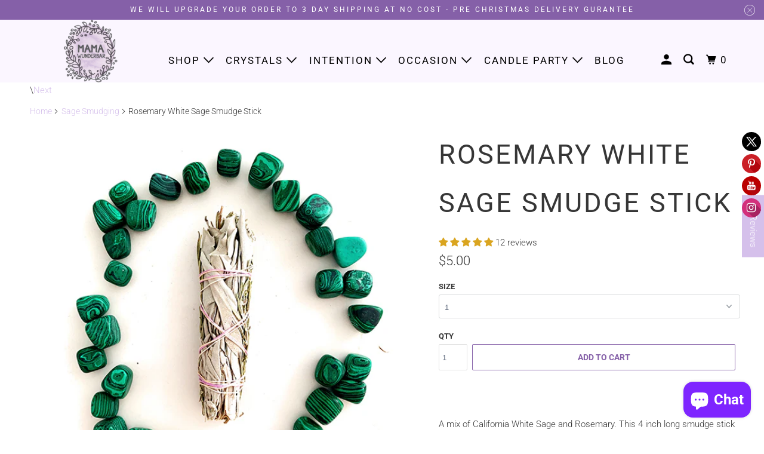

--- FILE ---
content_type: application/javascript; charset=utf-8
request_url: https://mamawunderbar.com/products/blue-sage-smudge-stick.json?callback=hypervisualProductEmbedCallback740992
body_size: 8
content:
/**/hypervisualProductEmbedCallback740992({"product":{"id":4455527415889,"title":"Blue Sage Smudge Stick","body_html":"\u003cp style=\"text-align: center;\"\u003e\u003cspan\u003e♥︎ Protection\u003c\/span\u003e \u003cspan\u003e♥︎\u003c\/span\u003e Purity \u003cspan\u003e♥︎\u003c\/span\u003e Prosperity ♥︎\u003c\/p\u003e\n\u003cp\u003eBlue Sage is a great alternative for white sage during ritualistic ceremonies. Like White Sage, it is a purifying herb with broad magical properties. Blue Sage is used for cleansing, spiritual strength, and prosperity.\u003c\/p\u003e\n\u003ch2\u003e\u003c\/h2\u003e","vendor":"Mama Wunderbar","product_type":"","created_at":"2019-12-23T11:18:23-08:00","handle":"blue-sage-smudge-stick","updated_at":"2026-01-22T05:03:35-08:00","published_at":"2019-12-23T11:08:30-08:00","template_suffix":"","published_scope":"global","tags":"blue sage, sage, sage smudge, sage sticks, smudge, smudge stick, spo-disabled","variants":[{"id":32570887143505,"product_id":4455527415889,"title":"4 inch","price":"5.00","sku":"","position":1,"inventory_policy":"deny","compare_at_price":"5.00","fulfillment_service":"manual","inventory_management":"shopify","option1":"4 inch","option2":null,"option3":null,"created_at":"2020-08-27T07:23:09-07:00","updated_at":"2026-01-22T05:03:35-08:00","taxable":true,"barcode":"87143505","grams":28,"image_id":null,"weight":1.0,"weight_unit":"oz","inventory_quantity":0,"old_inventory_quantity":0,"requires_shipping":true,"price_currency":"USD","compare_at_price_currency":"USD"},{"id":32570887176273,"product_id":4455527415889,"title":"9 inch","price":"6.00","sku":"","position":2,"inventory_policy":"deny","compare_at_price":"12.00","fulfillment_service":"manual","inventory_management":"shopify","option1":"9 inch","option2":null,"option3":null,"created_at":"2020-08-27T07:23:09-07:00","updated_at":"2026-01-22T05:03:35-08:00","taxable":true,"barcode":"87176273","grams":28,"image_id":null,"weight":1.0,"weight_unit":"oz","inventory_quantity":50,"old_inventory_quantity":50,"requires_shipping":true,"price_currency":"USD","compare_at_price_currency":"USD"}],"options":[{"id":5786037583953,"product_id":4455527415889,"name":"Size","position":1,"values":["4 inch","9 inch"]}],"images":[{"id":13936517251153,"product_id":4455527415889,"position":1,"created_at":"2019-12-23T11:18:23-08:00","updated_at":"2020-09-29T14:47:47-07:00","alt":"Blue Sage Product Photo","width":600,"height":600,"src":"https:\/\/cdn.shopify.com\/s\/files\/1\/1531\/3937\/products\/Blue_Sage_Smudge_Stick.jpg?v=1601416067","variant_ids":[]}],"image":{"id":13936517251153,"product_id":4455527415889,"position":1,"created_at":"2019-12-23T11:18:23-08:00","updated_at":"2020-09-29T14:47:47-07:00","alt":"Blue Sage Product Photo","width":600,"height":600,"src":"https:\/\/cdn.shopify.com\/s\/files\/1\/1531\/3937\/products\/Blue_Sage_Smudge_Stick.jpg?v=1601416067","variant_ids":[]}}})

--- FILE ---
content_type: application/javascript; charset=utf-8
request_url: https://mamawunderbar.com/products/floral-smudge-stick.json?callback=hypervisualProductEmbedCallback934186
body_size: 651
content:
/**/hypervisualProductEmbedCallback934186({"product":{"id":2778644381777,"title":"Floral Smudge Stick","body_html":"\u003cp\u003eHandcrafted Floral White Sage Smudge Stick.\u003c\/p\u003e\n\u003cp\u003eBeautiful Box with smudge Instructions and Prayers.\u003c\/p\u003e\n\u003cp\u003eThis 4-inch sage stick is wrapped in rose pedals. \u003c\/p\u003e\n\u003cp\u003eThis\u003cb\u003e \u003ca title=\"Smudge Sticks\" href=\"https:\/\/mamawunderbar.com\/collections\/smudge-sticks-1\" target=\"_blank\"\u003eSmudge stick\u003c\/a\u003e\u003c\/b\u003e\u003cspan\u003e is a bundle of white sage – bound together by twine. Burning white sage is used for: ward off negative energy, or cleanse a space, person or group.\u003c\/span\u003e\u003c\/p\u003e","vendor":"Mama Wunderbar","product_type":"Smudge Stick","created_at":"2019-03-25T10:34:27-07:00","handle":"floral-smudge-stick","updated_at":"2026-01-22T05:03:35-08:00","published_at":"2019-03-25T10:27:23-07:00","template_suffix":"","published_scope":"global","tags":"floral smudge stick, flower smudge, sage, smudge, smudge kit, smudge stick, spo-disabled","variants":[{"id":32781274284113,"product_id":2778644381777,"title":"Default Title","price":"13.00","sku":"STI-FLO","position":1,"inventory_policy":"deny","compare_at_price":"13.00","fulfillment_service":"manual","inventory_management":"shopify","option1":"Default Title","option2":null,"option3":null,"created_at":"2020-11-26T16:34:57-08:00","updated_at":"2026-01-22T05:03:35-08:00","taxable":true,"barcode":"74284113","grams":28,"image_id":null,"weight":1.0,"weight_unit":"oz","inventory_quantity":50,"old_inventory_quantity":50,"requires_shipping":true,"price_currency":"USD","compare_at_price_currency":"USD"}],"options":[{"id":3708138815569,"product_id":2778644381777,"name":"Title","position":1,"values":["Default Title"]}],"images":[{"id":7480769216593,"product_id":2778644381777,"position":1,"created_at":"2019-03-25T10:34:32-07:00","updated_at":"2020-10-01T10:02:03-07:00","alt":"Rose Wrapped Floral White Sage Stick","width":600,"height":630,"src":"https:\/\/cdn.shopify.com\/s\/files\/1\/1531\/3937\/products\/Floral_Smudge_Stick.jpg?v=1601571723","variant_ids":[]},{"id":7480769675345,"product_id":2778644381777,"position":2,"created_at":"2019-03-25T10:34:33-07:00","updated_at":"2020-10-01T10:02:29-07:00","alt":"Three Rose Wrapped Floral White Sage Smudge Sticks","width":1024,"height":683,"src":"https:\/\/cdn.shopify.com\/s\/files\/1\/1531\/3937\/products\/white_sage_floral_smudge_stick.jpg?v=1601571749","variant_ids":[]},{"id":7480829935697,"product_id":2778644381777,"position":3,"created_at":"2019-03-25T10:37:46-07:00","updated_at":"2020-10-01T10:02:43-07:00","alt":"Mama Wunderbar Packaging","width":1024,"height":683,"src":"https:\/\/cdn.shopify.com\/s\/files\/1\/1531\/3937\/products\/Smudge_Kit_with_floral_sudge_stick.jpg?v=1601571763","variant_ids":[]}],"image":{"id":7480769216593,"product_id":2778644381777,"position":1,"created_at":"2019-03-25T10:34:32-07:00","updated_at":"2020-10-01T10:02:03-07:00","alt":"Rose Wrapped Floral White Sage Stick","width":600,"height":630,"src":"https:\/\/cdn.shopify.com\/s\/files\/1\/1531\/3937\/products\/Floral_Smudge_Stick.jpg?v=1601571723","variant_ids":[]}}})

--- FILE ---
content_type: application/javascript; charset=utf-8
request_url: https://mamawunderbar.com/products/palo-santo-sticks-1.json?callback=hypervisualProductEmbedCallback843182
body_size: 182
content:
/**/hypervisualProductEmbedCallback843182({"product":{"id":3246961655889,"title":"Palo Santo Sticks","body_html":"\u003cp\u003eMama Wunderbar \u003cspan style=\"font-weight: 400;\"\u003ePalo Santo Sticks or “holy wood” sourced from naturally fallen Peruvean Bursera Graveolens branches. Palo Santo Sticks aromatic incense has been used for centuries to deter negative energy and misfortune.\u003c\/span\u003e\u003c\/p\u003e\n\u003cp\u003e\u003cspan\u003ePalo Santo Sticks (8 oz and 16 oz) comes with a crystal.\u003c\/span\u003e\u003c\/p\u003e\n\u003cul\u003e\n\u003cul\u003e\n\u003cli\u003e\u003cspan\u003e1oz  (no crystal)\u003c\/span\u003e\u003c\/li\u003e\n\u003cli\u003e\u003cspan\u003e2oz (no crystal)\u003c\/span\u003e\u003c\/li\u003e\n\u003cli\u003e\u003cspan\u003e8oz (rainbow quartz included)\u003c\/span\u003e\u003c\/li\u003e\n\u003cli\u003e\n\u003cspan\u003e16oz \u003c\/span\u003e(rainbow quartz included)\u003c\/li\u003e\n\u003c\/ul\u003e\n\u003c\/ul\u003e","vendor":"Mama Wunderbar","product_type":"","created_at":"2019-09-01T15:15:33-07:00","handle":"palo-santo-sticks-1","updated_at":"2026-01-22T05:03:35-08:00","published_at":"2019-09-01T15:12:51-07:00","template_suffix":"","published_scope":"global","tags":"palo santo, palo santo stick, smudge, smudge sticks, spo-disabled","variants":[{"id":24075738316881,"product_id":3246961655889,"title":"1oz = $6 (calculated 3 Sticks)","price":"6.00","sku":"PAL-1","position":1,"inventory_policy":"deny","compare_at_price":"","fulfillment_service":"manual","inventory_management":"shopify","option1":"1oz = $6 (calculated 3 Sticks)","option2":null,"option3":null,"created_at":"2019-09-01T15:15:33-07:00","updated_at":"2026-01-22T05:03:35-08:00","taxable":true,"barcode":"38316881","grams":0,"image_id":null,"weight":0.0,"weight_unit":"oz","inventory_quantity":50,"old_inventory_quantity":50,"requires_shipping":true,"price_currency":"USD","compare_at_price_currency":""},{"id":24096274874449,"product_id":3246961655889,"title":"2oz = $9","price":"9.00","sku":"PAL-2","position":2,"inventory_policy":"deny","compare_at_price":"","fulfillment_service":"manual","inventory_management":"shopify","option1":"2oz = $9","option2":null,"option3":null,"created_at":"2019-09-02T14:27:29-07:00","updated_at":"2026-01-22T05:03:35-08:00","taxable":true,"barcode":"74874449","grams":0,"image_id":null,"weight":0.0,"weight_unit":"oz","inventory_quantity":50,"old_inventory_quantity":50,"requires_shipping":true,"price_currency":"USD","compare_at_price_currency":""},{"id":24096274907217,"product_id":3246961655889,"title":"8oz = $25","price":"25.00","sku":"PAL-8","position":3,"inventory_policy":"deny","compare_at_price":"","fulfillment_service":"manual","inventory_management":"shopify","option1":"8oz = $25","option2":null,"option3":null,"created_at":"2019-09-02T14:27:29-07:00","updated_at":"2026-01-22T05:03:35-08:00","taxable":true,"barcode":"74907217","grams":0,"image_id":null,"weight":0.0,"weight_unit":"oz","inventory_quantity":50,"old_inventory_quantity":50,"requires_shipping":true,"price_currency":"USD","compare_at_price_currency":""},{"id":24096274939985,"product_id":3246961655889,"title":"16oz = $45","price":"45.00","sku":"PAL-16","position":4,"inventory_policy":"deny","compare_at_price":"","fulfillment_service":"manual","inventory_management":"shopify","option1":"16oz = $45","option2":null,"option3":null,"created_at":"2019-09-02T14:27:29-07:00","updated_at":"2026-01-22T05:03:35-08:00","taxable":true,"barcode":"74939985","grams":0,"image_id":null,"weight":0.0,"weight_unit":"oz","inventory_quantity":50,"old_inventory_quantity":50,"requires_shipping":true,"price_currency":"USD","compare_at_price_currency":""}],"options":[{"id":4256708526161,"product_id":3246961655889,"name":"Oz","position":1,"values":["1oz = $6 (calculated 3 Sticks)","2oz = $9","8oz = $25","16oz = $45"]}],"images":[{"id":11937465663569,"product_id":3246961655889,"position":1,"created_at":"2019-09-04T11:13:39-07:00","updated_at":"2019-09-04T11:13:39-07:00","alt":null,"width":600,"height":600,"src":"https:\/\/cdn.shopify.com\/s\/files\/1\/1531\/3937\/products\/Palo_Santo_-_how_to_use_palo_santo.jpg?v=1567620819","variant_ids":[]},{"id":11937479163985,"product_id":3246961655889,"position":2,"created_at":"2019-09-04T11:16:10-07:00","updated_at":"2019-09-04T11:16:10-07:00","alt":null,"width":600,"height":600,"src":"https:\/\/cdn.shopify.com\/s\/files\/1\/1531\/3937\/products\/uses_of_palo_santo_sticks.jpg?v=1567620970","variant_ids":[]}],"image":{"id":11937465663569,"product_id":3246961655889,"position":1,"created_at":"2019-09-04T11:13:39-07:00","updated_at":"2019-09-04T11:13:39-07:00","alt":null,"width":600,"height":600,"src":"https:\/\/cdn.shopify.com\/s\/files\/1\/1531\/3937\/products\/Palo_Santo_-_how_to_use_palo_santo.jpg?v=1567620819","variant_ids":[]}}})

--- FILE ---
content_type: application/javascript; charset=utf-8
request_url: https://mamawunderbar.com/products/engraved-palo-santo-gift.json?callback=hypervisualProductEmbedCallback942413
body_size: 539
content:
/**/hypervisualProductEmbedCallback942413({"product":{"id":4553044459601,"title":"Engraved Palo Santo Stick","body_html":"\u003cp\u003eMAMA WUNDERBAR sources all of our Palo Santo with respect for the tree and the Earth. H\u003cspan\u003earvested from naturally fallen Palo Santo Wood Trees in Peru.\u003c\/span\u003e\u003c\/p\u003e\n\u003cp\u003e\u003cbr\u003e\u003c\/p\u003e\n\u003cul\u003e\n\u003cul\u003e\u003c\/ul\u003e\n\u003c\/ul\u003e","vendor":"Mama Wunderbar","product_type":"","created_at":"2020-04-09T13:49:34-07:00","handle":"engraved-palo-santo-gift","updated_at":"2026-01-22T05:03:35-08:00","published_at":"2020-04-09T13:49:34-07:00","template_suffix":"custom-2","published_scope":"global","tags":"gift, gifts, palo santo, palo santo stick, smudge, spo-disabled","variants":[{"id":32049959370833,"product_id":4553044459601,"title":"1 Stick","price":"8.00","sku":"","position":1,"inventory_policy":"deny","compare_at_price":"","fulfillment_service":"manual","inventory_management":"shopify","option1":"1 Stick","option2":null,"option3":null,"created_at":"2020-04-09T13:49:35-07:00","updated_at":"2026-01-22T05:03:35-08:00","taxable":true,"barcode":"59370833","grams":0,"image_id":null,"weight":0.0,"weight_unit":"oz","inventory_quantity":50,"old_inventory_quantity":50,"requires_shipping":true,"price_currency":"USD","compare_at_price_currency":""}],"options":[{"id":5911415980113,"product_id":4553044459601,"name":"Oz","position":1,"values":["1 Stick"]}],"images":[{"id":15249460559953,"product_id":4553044459601,"position":1,"created_at":"2020-06-24T14:04:12-07:00","updated_at":"2020-10-01T09:56:25-07:00","alt":"Custom Engraved Palo Santo Sample Photo Palo Santo \"Your Own Message Here\" ","width":600,"height":600,"src":"https:\/\/cdn.shopify.com\/s\/files\/1\/1531\/3937\/products\/custom-palo-santo.jpg?v=1601571385","variant_ids":[]},{"id":15255045898321,"product_id":4553044459601,"position":2,"created_at":"2020-06-25T09:53:48-07:00","updated_at":"2020-10-01T09:56:43-07:00","alt":"\"This Too Shall Pass\" Engraved Palo Santo","width":1080,"height":1080,"src":"https:\/\/cdn.shopify.com\/s\/files\/1\/1531\/3937\/products\/too-shell-pass.jpg?v=1601571403","variant_ids":[]},{"id":15255047307345,"product_id":4553044459601,"position":3,"created_at":"2020-06-25T09:54:07-07:00","updated_at":"2020-10-01T09:57:18-07:00","alt":"Various Engraved Palo Santo Sticks. Example: \"I love and respect myself\"","width":1080,"height":1080,"src":"https:\/\/cdn.shopify.com\/s\/files\/1\/1531\/3937\/products\/chakra-kit.jpg?v=1601571438","variant_ids":[]}],"image":{"id":15249460559953,"product_id":4553044459601,"position":1,"created_at":"2020-06-24T14:04:12-07:00","updated_at":"2020-10-01T09:56:25-07:00","alt":"Custom Engraved Palo Santo Sample Photo Palo Santo \"Your Own Message Here\" ","width":600,"height":600,"src":"https:\/\/cdn.shopify.com\/s\/files\/1\/1531\/3937\/products\/custom-palo-santo.jpg?v=1601571385","variant_ids":[]}}})